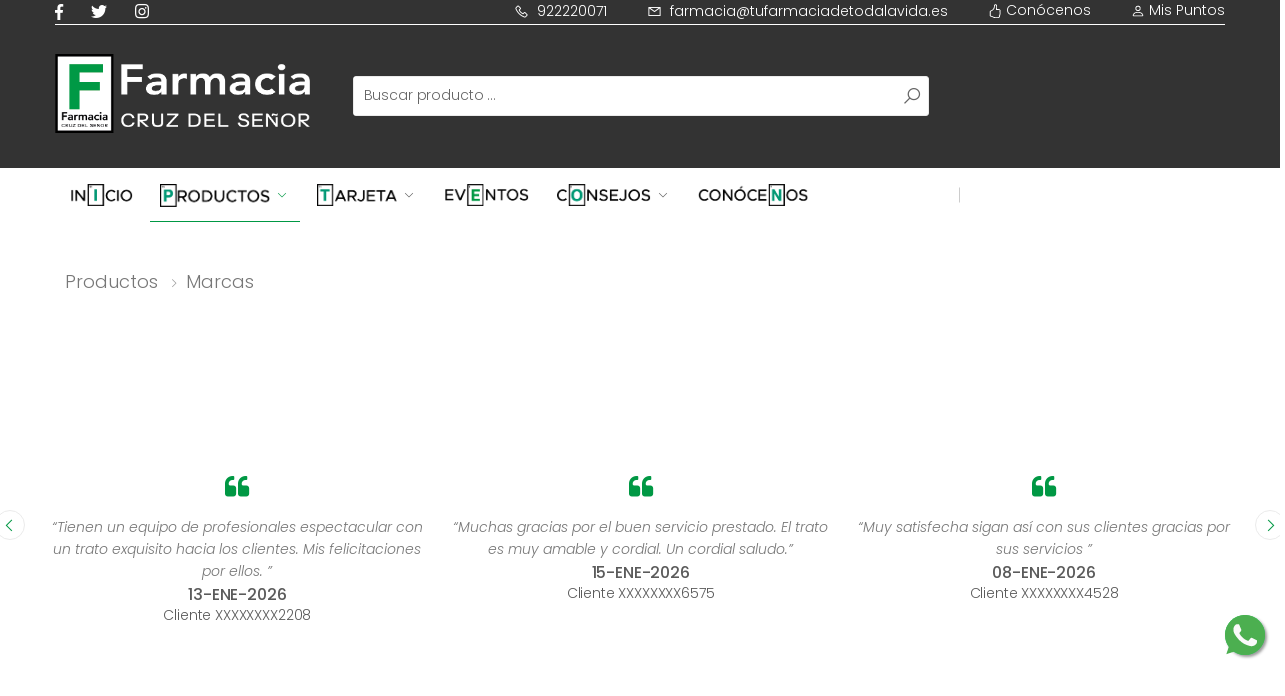

--- FILE ---
content_type: text/html
request_url: https://www.tufarmaciadetodalavida.es/producto/mi-rebotica-quemagrasa-efecto-calor/p-226642114
body_size: 54824
content:
<!DOCTYPE html><html lang='es'><!-- molla/index-1.html  22 Nov 2019 09:55:06 GMT --><head><meta charset='UTF-8'><meta http-equiv='X-UA-Compatible' content='IE=edge'><meta name='viewport' content='width=device-width, initial-scale=1, shrink-to-fit=no'><title>Farmacia Cruz del Señor</title><meta name='description' content='Farmacia Cruz del Señor - Tu farmacia de toda la vida Acompañarte y cuidarte es nuestra principal motivación.'><meta name='author' content='p-themes'><!-- Favicon --><link rel='apple-touch-icon' sizes='180x180' href='https://www.imhfarma.es/proquality/images/Farmacias/LogoCuadrado10011678bc248d29ca417a7da67869c9456d4a9f45fd99.png'><link rel='icon' type='image/png' sizes='32x32' href='https://www.imhfarma.es/proquality/images/Farmacias/LogoCuadrado10011678bc248d29ca417a7da67869c9456d4a9f45fd99.png'><link rel='icon' type='image/png' sizes='16x16' href='https://www.imhfarma.es/proquality/images/Farmacias/LogoCuadrado10011678bc248d29ca417a7da67869c9456d4a9f45fd99.png'><link rel='shortcut icon' href='https://www.tufarmaciadetodalavida.es/100116.ico'><meta name='application-name' content='Farmacia Cruz del Señor'><meta name='msapplication-TileColor' content='#cc9966'><meta name='theme-color' content='#333333'><link rel='stylesheet' href='https://www.tufarmaciadetodalavida.es/molla/assets/vendor/line-awesome/line-awesome/line-awesome/css/line-awesome.min.css'><!-- Plugins CSS File --><link rel='stylesheet' href='https://www.tufarmaciadetodalavida.es/molla/assets/css/bootstrap.min.css'><link rel='stylesheet' href='https://www.tufarmaciadetodalavida.es/molla/assets/css/plugins/owl-carousel/owl.carousel.css'><link rel='stylesheet' href='https://www.tufarmaciadetodalavida.es/molla/assets/css/plugins/magnific-popup/magnific-popup.css'><link rel='stylesheet' href='https://www.tufarmaciadetodalavida.es/molla/assets/css/plugins/jquery.countdown.css'><!-- Main CSS File --><link rel='stylesheet' href='https://www.tufarmaciadetodalavida.es/molla/assets/css/style.css'><link rel='stylesheet' href='https://www.tufarmaciadetodalavida.es/molla/assets/css/skins/skin-demo-19.css'><link rel='stylesheet' href='https://www.tufarmaciadetodalavida.es/molla/assets/css/demos/demo-19.css'><link rel='stylesheet' href='https://www.tufarmaciadetodalavida.es/molla/assets/owl_carrusel_propio/owl-promociones.carousel.min.css'><link rel='stylesheet' href='https://www.tufarmaciadetodalavida.es/molla/assets/owl_carrusel_propio/owl-destacados.carousel.min.css'><script src='https://www.tufarmaciadetodalavida.es/molla/assets/owl_carrusel_propio/jquery.min.js'></script><script src='https://www.tufarmaciadetodalavida.es/molla/assets/owl_carrusel_propio/owl.carousel.js'></script><script src='https://www.tufarmaciadetodalavida.es/cookies/cookieconsent.js'></script><script defer src='https://www.tufarmaciadetodalavida.es/cookies/app.js'></script><script src='https://cdn.onesignal.com/sdks/OneSignalSDK.js' async=''></script><script>window.OneSignal = window.OneSignal || [];OneSignal.push(function() {OneSignal.init({appId: 'f2eb51e8-9062-4e60-a2cb-ce2ebc366dc2',safari_web_id: 'web.onesignal.auto.336e9d4c-289f-452d-8560-a451da',notifyButton: {enable: true,},});});</script><style>.floatwhatsapp{position:fixed;width:40px;height:40px;bottom:65px;right:15px;background-color:#25d366;color:#FFF;border-radius:22px;text-align:center;font-size:24px;box-shadow:2px 2px 3px #999;z-index:100;}.my-floatwhatsapp{margin-top:0px;margin-left:0px;}</style><a href='https://api.whatsapp.com/send?phone=+34687330696&text=' class='floatwhatsapp' target='_blank'><img src='https://www.tufarmaciadetodalavida.es/molla/assets/images/whatsapp.svg' alt=Whatsapp'></a><!-- Global site tag (gtag.js) - Google Analytics --><script async src='https://www.googletagmanager.com/gtag/js?id=G-22SN4B21LV'></script><script>window.dataLayer = window.dataLayer || [];function gtag(){dataLayer.push(arguments);}gtag('js', new Date());gtag('config', 'G-22SN4B21LV');</script></head><body><script data-cfasync='false' type='text/javascript' src='https://app.ecwid.com/script.js?34340113&data_platform=code' charset='utf-8'></script><div class='page-wrapper'><header class='header header-intro-clearance header-3'><div class='header-top'><div class='container'><div class='header-left'><div class='social-icons social-icons-color'><a href='https://www.facebook.com/FarmaciaCruzdelSenor/' class='social-icon social-facebook' target='_blank' title='Facebook'><i class='icon-facebook-f'></i></a><a href='https://twitter.com/FarCruzDelSenor' class='social-icon social-twitter' target='_blank' title='Twitter'><i class='icon-twitter'></i></a><a href='https://www.instagram.com/tufarmaciadetodalavida?igsh=MXg5ajIycnVneWR4bQ==' class='social-icon' target='_blank' title='Instagram'><i class='icon-instagram'></i></a></div><!-- End .soial-icons --></div><!-- End .header-left --><div class='header-right'><ul class='top-menu'><li><a href='#'>Opciones</a><ul><li><a href='tel:922220071'><i class='icon-phone'></i> 922220071</a></li><li><a href='mailto:farmacia@tufarmaciadetodalavida.es'><i class='icon-envelope'></i> farmacia@tufarmaciadetodalavida.es</a></li><li><a href='https://www.tufarmaciadetodalavida.es/?seccion=9'><svg width='1em' height='1em' viewBox='0 0 16 16' class='bi bi-hand-thumbs-up' fill='currentColor' xmlns='http://www.w3.org/2000/svg'><path fill-rule='evenodd' d='M6.956 1.745C7.021.81 7.908.087 8.864.325l.261.066c.463.116.874.456 1.012.965.22.816.533 2.511.062 4.51a9.84 9.84 0 0 1 .443-.051c.713-.065 1.669-.072 2.516.21.518.173.994.681 1.2 1.273.184.532.16 1.162-.234 1.733.058.119.103.242.138.363.077.27.113.567.113.856 0 .289-.036.586-.113.856-.039.135-.09.273-.16.404.169.387.107.819-.003 1.148a3.163 3.163 0 0 1-.488.901c.054.152.076.312.076.465 0 .305-.089.625-.253.912C13.1 15.522 12.437 16 11.5 16v-1c.563 0 .901-.272 1.066-.56a.865.865 0 0 0 .121-.416c0-.12-.035-.165-.04-.17l-.354-.354.353-.354c.202-.201.407-.511.505-.804.104-.312.043-.441-.005-.488l-.353-.354.353-.354c.043-.042.105-.14.154-.315.048-.167.075-.37.075-.581 0-.211-.027-.414-.075-.581-.05-.174-.111-.273-.154-.315L12.793 9l.353-.354c.353-.352.373-.713.267-1.02-.122-.35-.396-.593-.571-.652-.653-.217-1.447-.224-2.11-.164a8.907 8.907 0 0 0-1.094.171l-.014.003-.003.001a.5.5 0 0 1-.595-.643 8.34 8.34 0 0 0 .145-4.726c-.03-.111-.128-.215-.288-.255l-.262-.065c-.306-.077-.642.156-.667.518-.075 1.082-.239 2.15-.482 2.85-.174.502-.603 1.268-1.238 1.977-.637.712-1.519 1.41-2.614 1.708-.394.108-.62.396-.62.65v4.002c0 .26.22.515.553.55 1.293.137 1.936.53 2.491.868l.04.025c.27.164.495.296.776.393.277.095.63.163 1.14.163h3.5v1H8c-.605 0-1.07-.081-1.466-.218a4.82 4.82 0 0 1-.97-.484l-.048-.03c-.504-.307-.999-.609-2.068-.722C2.682 14.464 2 13.846 2 13V9c0-.85.685-1.432 1.357-1.615.849-.232 1.574-.787 2.132-1.41.56-.627.914-1.28 1.039-1.639.199-.575.356-1.539.428-2.59z'/></svg>&nbsp;Conócenos</a></li><li><a href='https://www.tufarmaciadetodalavida.es/login/' title='Identificación de clientes'><svg width='1em' height='1em' viewBox='0 0 16 16' class='bi bi-person' fill='currentColor' xmlns='http://www.w3.org/2000/svg'><path fill-rule='evenodd' d='M13 14s1 0 1-1-1-4-6-4-6 3-6 4 1 1 1 1h10zm-9.995-.944v-.002.002zM3.022 13h9.956a.274.274 0 0 0 .014-.002l.008-.002c-.001-.246-.154-.986-.832-1.664C11.516 10.68 10.289 10 8 10c-2.29 0-3.516.68-4.168 1.332-.678.678-.83 1.418-.832 1.664a1.05 1.05 0 0 0 .022.004zm9.974.056v-.002.002zM8 7a2 2 0 1 0 0-4 2 2 0 0 0 0 4zm3-2a3 3 0 1 1-6 0 3 3 0 0 1 6 0z'/></svg>&nbsp;Mis Puntos</a></li></ul></li></ul><!-- End .top-menu --></div><!-- End .header-right --></div></div><div class='header-middle'><div class='container'><div class='header-left'><button class='mobile-menu-toggler'><span class='sr-only'>Menú Principal</span><i class='icon-bars'></i></button><a href='https://www.tufarmaciadetodalavida.es/' class='logo'><img src='https://www.tufarmaciadetodalavida.es/molla/assets/images/logo.png' alt='Farmacia Cruz del Señor' height='25'></a></div><!-- End .header-left --><div class='header-center'><div class='header-search header-search-extended header-search-visible header-search-no-radius d-none d-lg-block'><a href='#' class='search-toggle' role='button'><i class='icon-search'></i></a><form action='https://www.tufarmaciadetodalavida.es/busqueda/' method='get'><input name='store-page' type='hidden' value='search' /><input name='sort' type='hidden' value='nameAsc' /><div class='header-search-wrapper search-wrapper-wide'><input type='text' class='form-control' name='keyword' id='keywordTop' autocomplete='off' value='' placeholder='Buscar producto ...' required><button class='btn btn-primary' type='submit'><i class='icon-search'></i></button></div><!-- End .header-search-wrapper --></form></div><!-- End .header-search --></div><div class='header-right'><div class='header-dropdown-link'><div class='account'></div></div></div></div><!-- End .container --></div><!-- End .header-middle --><div class='header-bottom'><div class='container'><div class='header-center'><nav class='main-nav'><ul class='menu sf-arrows'><li><a href='https://www.tufarmaciadetodalavida.es/'><img src='https://www.tufarmaciadetodalavida.es/molla/assets/images/Inicio.png' style='min-width:63px;' alt='Inicio'></a></li><li class='active'><a href='https://www.tufarmaciadetodalavida.es/tienda' class='sf-with-ul'><img src='https://www.tufarmaciadetodalavida.es/molla/assets/images/Productos.png' style='min-width:110px;' alt='Productos'></a><div class='megamenu megamenu-productos'><div class='row no-gutters'><div class='col-md-3'><div class='menu-col'><ul><li><a href='https://www.tufarmaciadetodalavida.es/producto/nuestras-marcas/c-56988259'><strong style='font-size: 1.7rem;color:#009844'>Nuestras Marcas</strong></a></li><li>&nbsp;</li></ul><ul><li><a href='https://www.tufarmaciadetodalavida.es/producto/bebe/c-59348002'><strong style='font-size: 1.5rem;'>Bebé</strong></a></li><li><a href='https://www.tufarmaciadetodalavida.es/producto/alimentacion/c-59331009'>Alimentación</a></li><li><a href='https://www.tufarmaciadetodalavida.es/producto/panal/c-59337004'>Pañal</a></li><li><a href='https://www.tufarmaciadetodalavida.es/producto/colonias/c-59349005'>Colonias</a></li><li><a href='https://www.tufarmaciadetodalavida.es/producto/complementos/c-59351003'>Complementos</a></li><li><a href='https://www.tufarmaciadetodalavida.es/producto/hidratacion/c-59349011'>Hidratación</a></li><li><a href='https://www.tufarmaciadetodalavida.es/producto/dental/c-59331015'>Dental</a></li><li><a href='https://www.tufarmaciadetodalavida.es/producto/higiene/c-59331017'>Higiene</a></li><li><a href='https://www.tufarmaciadetodalavida.es/producto/biberones-y-tetinas/c-59331018'>Biberones y tetinas</a></li><li><a href='https://www.tufarmaciadetodalavida.es/producto/chupetes/c-59337013'>Chupetes</a></li><li><a href='https://www.tufarmaciadetodalavida.es/producto/proteccion-solar-pedriatrica/c-59349017'>Protección solar pedriátrica</a></li><li>----------</li></ul><ul><li><a href='https://www.tufarmaciadetodalavida.es/producto/mamas/c-56978264'><strong style='font-size: 1.5rem;'>Mamás</strong></a></li><li><a href='https://www.tufarmaciadetodalavida.es/producto/antiestrias/c-59349033'>Antiestrías</a></li><li><a href='https://www.tufarmaciadetodalavida.es/producto/cuidados-mamas/c-56988240'>Cuidados Mamás</a></li><li><a href='https://www.tufarmaciadetodalavida.es/producto/postparto/c-56979280'>Postparto</a></li><li><a href='https://www.tufarmaciadetodalavida.es/producto/suplementos-alimenticios/c-59421012'>Suplementos alimenticios</a></li><li><a href='https://www.tufarmaciadetodalavida.es/producto/test-de-embarazo-y-fertilidad/c-59422015'>Test de embarazo y fertilidad</a></li><li>----------</li></ul><ul><li><a href='https://www.tufarmaciadetodalavida.es/producto/infantil/c-112536008'><strong style='font-size: 1.5rem;'>Infantil</strong></a></li><li><a href='https://www.tufarmaciadetodalavida.es/producto/higiene/c-112540261'>Higiene</a></li><li><a href='https://www.tufarmaciadetodalavida.es/producto/dental/c-112537757'>Dental</a></li><li><a href='https://www.tufarmaciadetodalavida.es/producto/solar/c-112540007'>Solar</a></li><li><a href='https://www.tufarmaciadetodalavida.es/producto/suplementacion/c-112536009'>Suplementación</a></li><li><a href='https://www.tufarmaciadetodalavida.es/producto/antipiojos/c-128815275'>Antipiojos</a></li><li>----------</li></ul></div></div><div class='col-md-3'><div class='menu-col'><ul><li><a href='https://www.tufarmaciadetodalavida.es/producto/tu-piel/c-56978260'><strong style='font-size: 1.5rem;'>Tu piel</strong></a></li><li><a href='https://www.tufarmaciadetodalavida.es/producto/facial/c-56988232'>Facial</a></li><li><a href='https://www.tufarmaciadetodalavida.es/producto/maquillaje/c-56970210'>Maquillaje</a></li><li><a href='https://www.tufarmaciadetodalavida.es/producto/corporal/c-56988233'>Corporal</a></li><li><a href='https://www.tufarmaciadetodalavida.es/producto/labios/c-56988238'>Labios</a></li><li><a href='https://www.tufarmaciadetodalavida.es/producto/capilar/c-56979277'>Capilar</a></li><li><a href='https://www.tufarmaciadetodalavida.es/producto/higiene-intima/c-113628502'>Higiene íntima</a></li><li><a href='https://www.tufarmaciadetodalavida.es/producto/manos-pies-y-unas/c-56970211'>Manos, pies y uñas</a></li><li><a href='https://www.tufarmaciadetodalavida.es/producto/solar/c-56979278'>Solar</a></li><li>----------</li></ul><ul><li><a href='https://www.tufarmaciadetodalavida.es/producto/tu-boca/c-59421217'><strong style='font-size: 1.5rem;'>Tu boca</strong></a></li><li><a href='https://www.tufarmaciadetodalavida.es/producto/irrigadores-y-cepillos-electricos/c-59421231'>Irrigadores y cepillos eléctricos</a></li><li><a href='https://www.tufarmaciadetodalavida.es/producto/cepillos-manuales-e-interdentales/c-59416512'>Cepillos manuales e interdentales</a></li><li><a href='https://www.tufarmaciadetodalavida.es/producto/colutorios/c-59422723'>Colutorios</a></li><li><a href='https://www.tufarmaciadetodalavida.es/producto/pastas-dentrificas/c-59416746'>Pastas dentríficas</a></li><li><a href='https://www.tufarmaciadetodalavida.es/producto/hilos-dentales/c-59421696'>Hilos dentales</a></li><li><a href='https://www.tufarmaciadetodalavida.es/producto/tratamientos-especificos-yo-blanqueadores/c-59421698'>Tratamientos específicos y/o blanqueadores</a></li><li><a href='https://www.tufarmaciadetodalavida.es/producto/recambios-y-otros/c-59421699'>Recambios y otros</a></li><li><a href='https://www.tufarmaciadetodalavida.es/producto/protesis-bucal/c-63337229'>Prótesis bucal</a></li><li>----------</li></ul><ul><li><a href='https://www.tufarmaciadetodalavida.es/producto/tus-ojos/c-56979283'><strong style='font-size: 1.5rem;'>Tus ojos</strong></a></li><li><a href='https://www.tufarmaciadetodalavida.es/producto/hidratacion-ocular/c-56978271'>Hidratación ocular</a></li><li><a href='https://www.tufarmaciadetodalavida.es/producto/higiene-ocular/c-56978272'>Higiene ocular</a></li><li><a href='https://www.tufarmaciadetodalavida.es/producto/nutricion-ocular/c-59422740'>Nutrición ocular</a></li><li>----------</li></ul></div></div><div class='col-md-3'><div class='menu-col'><ul><li><a href='https://www.tufarmaciadetodalavida.es/producto/compl-alimenticios/c-59538194'><strong style='font-size: 1.5rem;'>Compl. alimenticios</strong></a></li><li><a href='https://www.tufarmaciadetodalavida.es/producto/control-de-peso/c-59564002'>Control de peso</a></li><li><a href='https://www.tufarmaciadetodalavida.es/producto/condimentosinfusiones/c-59564003'>Condimentos/infusiones</a></li><li><a href='https://www.tufarmaciadetodalavida.es/producto/suplementacion/c-59569001'>Suplementación</a></li><li><a href='https://www.tufarmaciadetodalavida.es/producto/superalimentos/c-59570001'>Superalimentos</a></li><li><a href='https://www.tufarmaciadetodalavida.es/producto/bienestar-intimo/c-128320256'>Bienestar íntimo</a></li><li><a href='https://www.tufarmaciadetodalavida.es/producto/alimentacion-deportiva/c-59570002'>Alimentación deportiva</a></li><li><a href='https://www.tufarmaciadetodalavida.es/producto/transito-intestinal/c-128350776'>Tránsito intestinal</a></li><li><a href='https://www.tufarmaciadetodalavida.es/producto/probioticos/c-59573001'>Probióticos</a></li><li><a href='https://www.tufarmaciadetodalavida.es/producto/alimentacion-adulta/c-128320010'>Alimentación adulta</a></li><li><a href='https://www.tufarmaciadetodalavida.es/producto/salud-del-corazon/c-128339004'>Salud del corazón</a></li><li><a href='https://www.tufarmaciadetodalavida.es/producto/musculos-huesos-y-articulaciones/c-128350769'>Músculos, huesos y articulaciones</a></li><li><a href='https://www.tufarmaciadetodalavida.es/producto/menopausia/c-128355768'>Menopausia</a></li><li>----------</li></ul><ul><li><a href='https://www.tufarmaciadetodalavida.es/producto/botiquin-y-sindromes-menores/c-56988247'><strong style='font-size: 1.5rem;'>Botiquín y síndromes menores</strong></a></li><li><a href='https://www.tufarmaciadetodalavida.es/producto/basicos-para-curas/c-56970215'>Básicos para curas</a></li><li><a href='https://www.tufarmaciadetodalavida.es/producto/trastornos-del-sueno/c-60436689'>Trastornos del sueño</a></li><li><a href='https://www.tufarmaciadetodalavida.es/producto/repelentes/c-56988248'>Repelentes</a></li><li><a href='https://www.tufarmaciadetodalavida.es/producto/dolor-y-malestar/c-134665829'>Dolor y malestar</a></li><li><a href='https://www.tufarmaciadetodalavida.es/producto/cuidado-de-los-oidos/c-56979285'>Cuidado de los oídos</a></li><li><a href='https://www.tufarmaciadetodalavida.es/producto/higiene-nasal/c-59526274'>Higiene nasal</a></li><li><a href='https://www.tufarmaciadetodalavida.es/producto/tos-y-garganta/c-59562009'>Tos y garganta</a></li><li><a href='https://www.tufarmaciadetodalavida.es/producto/hemorroides-y-varices/c-59526275'>Hemorroides y varices</a></li><li><a href='https://www.tufarmaciadetodalavida.es/producto/menstruacion/c-59540200'>Menstruación</a></li><li><a href='https://www.tufarmaciadetodalavida.es/producto/incontinencia/c-59564001'>Incontinencia</a></li><li><a href='https://www.tufarmaciadetodalavida.es/producto/piernas-cansadas/c-59573003'>Piernas cansadas</a></li><li><a href='https://www.tufarmaciadetodalavida.es/producto/anti-verrugas/c-59554012'>Anti-verrugas</a></li><li><a href='https://www.tufarmaciadetodalavida.es/producto/test/c-59569003'>Test</a></li><li>----------</li></ul></div></div><div class='col-md-3'><div class='menu-col'><ul><li><a href='https://www.tufarmaciadetodalavida.es/producto/ortopedia/c-56970222'><strong style='font-size: 1.5rem;'>Ortopedia</strong></a></li><li><a href='https://www.tufarmaciadetodalavida.es/producto/hogar/c-56978281'>Hogar</a></li><li><a href='https://www.tufarmaciadetodalavida.es/producto/movilidad-/c-117426762'>Movilidad </a></li><li><a href='https://www.tufarmaciadetodalavida.es/producto/ortesis-de-miembro-superior/c-56978284'>Ortesis de miembro Superior</a></li><li><a href='https://www.tufarmaciadetodalavida.es/producto/ortesis-de-tronco/c-117405018'>Ortesis de tronco</a></li><li><a href='https://www.tufarmaciadetodalavida.es/producto/ortesis-de-miembro-inferior/c-117405262'>Ortesis de miembro Inferior</a></li><li><a href='https://www.tufarmaciadetodalavida.es/producto/medidores-y-nebulizadores/c-56979296'>Medidores y Nebulizadores</a></li><li><a href='https://www.tufarmaciadetodalavida.es/producto/medias-de-compresion/c-56979298'>Medias de compresión</a></li><li><a href='https://www.tufarmaciadetodalavida.es/producto/plantillas/c-56979301'>Plantillas</a></li><li><a href='https://www.tufarmaciadetodalavida.es/producto/calzado/c-113018753'>Calzado</a></li><li>----------</li></ul><ul><li><a href='https://www.tufarmaciadetodalavida.es/producto/ideas-para-regalar/c-56978289'><strong style='font-size: 1.5rem;'>Ideas para regalar</strong></a></li><li><a href='https://www.tufarmaciadetodalavida.es/producto/promociones/c-56970230'>Promociones</a></li><li><a href='https://www.tufarmaciadetodalavida.es/producto/cestas-cosmeticas/c-56988258'>Cestas cosméticas</a></li><li><a href='https://www.tufarmaciadetodalavida.es/producto/cestas-para-bebes/c-56978290'>Cestas para bebés</a></li><li>----------</li></ul><ul><li><a href='https://www.tufarmaciadetodalavida.es/producto/salud-sexual/c-59570011'><strong style='font-size: 1.5rem;'>Salud sexual</strong></a></li><li><a href='https://www.tufarmaciadetodalavida.es/producto/preservativos-/c-59569319'>Preservativos </a></li><li><a href='https://www.tufarmaciadetodalavida.es/producto/estimuladores/c-59570305'>Estimuladores</a></li><li><a href='https://www.tufarmaciadetodalavida.es/producto/lubricantes/c-59570307'>Lubricantes</a></li><li>----------</li></ul></div></div></div></div></li> <li class=''><a href='#' class='sf-with-ul'><img src='https://www.tufarmaciadetodalavida.es/molla/assets/images/Tarjeta.png' style='min-width:80px;' alt='Tarjeta de Descuento'></a><div class='megamenu megamenu-sm'><div class='row no-gutters'><div class='col-md-6'><div class='menu-col'><ul><li><a href='https://www.tufarmaciadetodalavida.es/login/?seccion=35'>Mis Puntos</a></li><li><a href='https://www.tufarmaciadetodalavida.es/login/?seccion=36'>Descuentos</a></li><li><a href='https://www.tufarmaciadetodalavida.es/login/?seccion=37'>Mis Compras</a></li><li><a href='https://www.tufarmaciadetodalavida.es/login/?seccion=38'>Perfil</a></li></ul></div></div><div class='col-md-6'><div class='banner banner-overlay'><img src='https://www.tufarmaciadetodalavida.es/molla/assets/images/tarjetadescuentomenu.jpg' alt='Tarjeta Descuento'></div><!-- End .banner --></div></div></div></li><li class=''><a href='https://www.tufarmaciadetodalavida.es/login/?seccion=4'><img src='https://www.tufarmaciadetodalavida.es/molla/assets/images/Eventos.png' style='min-width:85px;' alt='Tarjeta de Descuento'></a></li> <li class=''><a href='#' class='sf-with-ul'><img src='https://www.tufarmaciadetodalavida.es/molla/assets/images/Consejos.png' style='min-width:95px;' alt='Consejos'></a><div class='megamenu megamenu-sm'><div class='row no-gutters'><div class='col-md-6'><div class='menu-col'><ul><li><a href='https://www.tufarmaciadetodalavida.es/?seccion=601'>Dietética y Nutrición</a></li><li><a href='https://www.tufarmaciadetodalavida.es/?seccion=602'>Dermocosmética</a></li><li><a href='https://www.tufarmaciadetodalavida.es/?seccion=603'>Cuidado del Bebé</a></li><li><a href='https://www.tufarmaciadetodalavida.es/?seccion=604'>Higiene bucal</a></li><li><a href='https://www.tufarmaciadetodalavida.es/?seccion=605'>Salud general</a></li><li><a href='https://www.tufarmaciadetodalavida.es/?seccion=606'>Deporte</a></li><li><a href='https://www.tufarmaciadetodalavida.es/?seccion=607'>Veterinaria</a></li><li><a href='https://www.tufarmaciadetodalavida.es/?seccion=608'>Embarazo</a></li></ul></div></div><div class='col-md-6'><div class='banner banner-overlay'><img src='https://www.tufarmaciadetodalavida.es/molla/assets/images/consejosmenu.jpg' alt='Consejos de la Farmacia'></div><!-- End .banner --></div></div></div></li><li class=''><a href='https://www.tufarmaciadetodalavida.es/?seccion=9'><img src='https://www.tufarmaciadetodalavida.es/molla/assets/images/Conocenos.png' style='min-width:110px;' alt='Conócenos'></a></li></ul><!-- End .menu --></nav><!-- End .main-nav --><button class='mobile-menu-toggler'><span class='sr-only'>Menú</span><i class='icon-bars'></i></button></div><!-- End .header-left --><div class='header-right'></div></div><!-- End .container --></div><!-- End .header-bottom --></header><!-- End .header --><main class='main'><br><div class='container'>	<div class='d-lg-none'><form action='https://www.tufarmaciadetodalavida.es/busqueda/' method='get' name='formulariopaginabusqueda'><input name='store-page' type='hidden' value='search' /><input name='sort' type='hidden' value='nameAsc' /><div class='input-group mb-3'><input type='text' class='form-control' name='keyword' id='keywordMovil' autocomplete='off' placeholder='Buscar producto ...' value='' required><div class='input-group-append'><button class='btn-primary' type='search' id='buscadorcuerpo' style='width:50px;'><i class='icon-search'></i></button></div></div></form></div></div><script>window.ec = window.ec || {};window.ec.config = window.ec.config || {};window.ec.config.storefrontUrls = window.ec.config.storefrontUrls || {};window.ec.config.storefrontUrls.cleanUrls = true;window.ec.config.storefrontUrls.queryBasedCleanUrls = true;</script><div class='ec-cart-widget' data-layout='SMALL_ICON_COUNTER' data-show-empty-cart='TRUE' data-icon='CART' data-fixed='TRUE' data-fixed-shape='PILL' data-fixed-position='TOP_RIGHT' data-horizontal-indent='35' data-vertical-indent='98' ></div><div><script data-cfasync='true' type='text/javascript' src='https://app.ecwid.com/script.js?34340113&data_platform=code' charset='utf-8'></script></div><div class='page-content'><div class='container'><nav aria-label='breadcrumb' class='breadcrumb-nav'><div class='container'><ol class='breadcrumb'><li class='breadcrumb-item'><a href='https://www.tufarmaciadetodalavida.es/tienda/'>Productos</a></li><li class='breadcrumb-item'><a href='https://www.tufarmaciadetodalavida.es/producto/marcas/c-56988259'>Marcas</a></li></ol></div><!-- End .container --></nav><!-- End .breadcrumb-nav --><div id='my-store-226642114'></div><div><script data-cfasync='false' type='text/javascript' src='https://app.shopsettings.com/script.js?226642114&data_platform=code' charset='utf-8'></script><script type='text/javascript'> window.ec=window.ec||{}; window.ec.storefront=window.ec.storefront||{}; window.ec.storefront.enable_navigation=true;window.ec.storefront.product_details_layout='TWO_COLUMNS_SIDEBAR_ON_THE_RIGHT';window.ec.storefront.product_details_gallery_layout='SINGLE_IMAGE';window.ec.storefront.product_details_two_columns_with_right_sidebar_show_product_description_on_sidebar=true;window.ec.storefront.product_details_two_columns_with_left_sidebar_show_product_description_on_sidebar=false;window.ec.storefront.product_details_show_product_name=true;window.ec.storefront.product_details_show_breadcrumbs=true;window.ec.storefront.product_details_show_product_sku=true;window.ec.storefront.product_details_show_product_price=true;window.ec.storefront.product_details_show_in_stock_label=true;window.ec.storefront.product_details_show_number_of_items_in_stock=false;window.ec.storefront.product_details_show_qty=false;window.ec.storefront.product_details_show_wholesale_prices=true;window.ec.storefront.product_details_show_product_options=true;window.ec.storefront.product_details_show_product_description=true;window.ec.storefront.product_details_show_share_buttons=false;window.ec.storefront.product_details_position_product_name=100;window.ec.storefront.product_details_position_breadcrumbs=200;window.ec.storefront.product_details_position_product_sku=300;window.ec.storefront.product_details_position_product_price=undefined;window.ec.storefront.product_details_position_product_options=500;window.ec.storefront.product_details_position_buy_button=600;window.ec.storefront.product_details_position_wholesale_prices=700;window.ec.storefront.product_details_position_product_description=800;window.ec.storefront.product_details_position_share_buttons=900;window.ec.storefront.product_details_position_subtitle=400;window.ec.storefront.product_details_show_subtitle=false;xProductBrowser('categoriesPerRow=3','views=grid(20,3) list(60) table(60)','categoryView=grid','searchView=list','defaultProductId=226642114','id=my-store-226642114');</script></div></div></div></main><hr class='mt-5 mb-5'><div class='container'><div class='row'><div class='owl-carousel owl-theme owl-testimonials' data-toggle='owl' data-owl-options='{"nav": false, "dots": true,"margin": 20,"autoplay": true,"autoplayTimeout": 5000,"loop": true,"responsive": {"0": {"items":1},"768": {"items":2},"992": {"items":3},"1200": {"items":3,"nav": true}}}'><blockquote class='testimonial testimonial-icon text-center'><p>“Tienen un equipo de profesionales espectacular con un trato exquisito hacia los clientes. Mis felicitaciones por ellos. ”</p><cite>13-ENE-2026<span>Cliente XXXXXXXX2208</span></cite></blockquote><blockquote class='testimonial testimonial-icon text-center'><p>“Muchas gracias por el buen servicio prestado. El trato es muy amable y cordial.
Un cordial saludo.”</p><cite>15-ENE-2026<span>Cliente XXXXXXXX6575</span></cite></blockquote><blockquote class='testimonial testimonial-icon text-center'><p>“Muy satisfecha sigan así con sus clientes gracias por sus servicios ”</p><cite>08-ENE-2026<span>Cliente XXXXXXXX4528</span></cite></blockquote><blockquote class='testimonial testimonial-icon text-center'><p>“Muy buena atención. Y por mi parte nunca me han faltado medicamentos. Y si no lo tienen al día siguiente está seguro.”</p><cite>12-ENE-2026<span>Cliente XXXXXXXX7430</span></cite></blockquote><blockquote class='testimonial testimonial-icon text-center'><p>“Hola soy Nieves,, e hecho está encuesta tres veces , mi farmacia local es donde yo apuesto x ella y voy casi a Diario,,al hacer la encuesta me dice todo correcto lo s ganado pero a mí nadie me dice Nieves el Euro de descuento x satisfacción y entonces,, me descuentan con la tarjeta de Puntos, la voy a volver hacer y luego pregunto en su farmacia,  buen día ”</p><cite>29-DIC-2025<span>Cliente XXXXXXXX6009</span></cite></blockquote><blockquote class='testimonial testimonial-icon text-center'><p>“Aunque no es la farmacia de  mi barrio si tengo que comprar voy a esta por qué me ciento muy satisfecha y muy agusto con su buena atención asia el cliente ”</p><cite>03-DIC-2025<span>Cliente XXXXXXXX1332</span></cite></blockquote><blockquote class='testimonial testimonial-icon text-center'><p>“Gracias por estar. Felicidades”</p><cite>09-ENE-2026<span>Cliente XXXXXXXX3541</span></cite></blockquote><blockquote class='testimonial testimonial-icon text-center'><p>“Todo  perfecto gracias 
”</p><cite>09-ENE-2026<span>Cliente XXXXXXXX0068</span></cite></blockquote><blockquote class='testimonial testimonial-icon text-center'><p>“El personal es muy profesional y muy amable al mismo tiempo.”</p><cite>07-ENE-2026<span>Cliente XXXXXXXX5352</span></cite></blockquote><blockquote class='testimonial testimonial-icon text-center'><p>“Un equipo muy cercano al cliente, donde dan mucha confianza”</p><cite>05-ENE-2026<span>Cliente XXXXXXXX4226</span></cite></blockquote></div></div></div><footer class='footer footer-2'><div class='icon-boxes-container'><div class='container'><div class='row'><div class='col-sm-4 col-lg-4'><div class='icon-box icon-box-side'><span class='icon-box-icon text-dark'><i class='icon-rocket'></i></span><div class='icon-box-content'><h3 class='icon-box-title'>Entrega gratuita</h3><!-- End .icon-box-title --><p>pedidos de 30€ o más</p></div><!-- End .icon-box-content --></div><!-- End .icon-box --></div><div class='col-sm-4 col-lg-4'><div class='icon-box icon-box-side'><span class='icon-box-icon text-dark'><i class='icon-rotate-left'></i></span><div class='icon-box-content'><h3 class='icon-box-title'>Devolución gratuita</h3><!-- End .icon-box-title --><p>dentro de los 30 días</p></div><!-- End .icon-box-content --></div><!-- End .icon-box --></div><div class='col-sm-4 col-lg-4'><div class='icon-box icon-box-side'><span class='icon-box-icon text-dark'><i class='icon-life-ring'></i></span><div class='icon-box-content'><h3 class='icon-box-title'>Estamos para ayudarte</h3><!-- End .icon-box-title --><p>Múltiples servicios</p></div><!-- End .icon-box-content --></div><!-- End .icon-box --></div></div><!-- End .row --></div><!-- End .container --></div><!-- End .icon-boxes-container --><div class='footer-middle'><div class='container'><div class='row'><div class='col-sm-12 col-lg-3'><div class='widget widget-about'><img src='https://www.tufarmaciadetodalavida.es/molla/assets/images/logo.png' class='footer-logo' alt='Farmacia Cruz del Señor Logo' width='280'><div class='social-icons'><a href='https://www.facebook.com/FarmaciaCruzdelSenor/' class='social-icon' target='_blank' title='Facebook'><i class='icon-facebook-f'></i></a><a href='https://twitter.com/FarCruzDelSenor' class='social-icon' target='_blank' title='Twitter'><i class='icon-twitter'></i></a><a href='https://www.instagram.com/tufarmaciadetodalavida?igsh=MXg5ajIycnVneWR4bQ==' class='social-icon' target='_blank' title='Instagram'><i class='icon-instagram'></i></a><a href='https://api.whatsapp.com/send?phone=34687330696' class='social-icon' target='_blank' title='Whatsapp'><i class='icon-whatsapp'></i></a></div><!-- End .soial-icons --><div class='widget-about-info'><div class='row'><div class='col-sm-12 col-md-12'><span class='widget-about-title'>¿Tiene alguna pregunta?</span><h3><a href='tel:922220071'>922220071</a></h3><h6><a href='mailto:farmacia@tufarmaciadetodalavida.es'>farmacia@tufarmaciadetodalavida.es</a></h6></div></div><!-- End .row --></div><!-- End .widget-about-info --></div><!-- End .widget about-widget --></div><!-- End .col-sm-12 col-lg-3 --><div class='col-sm-12 col-lg-5'><div class='widget'><a href='https://maps.google.es/maps?q=28.46518,-16.26995&num=1&t=m&z=19' class='social-icon' target='_blank' title='Como llegar a Farmacia Cruz del Señor'><i class='icon-map-marker'></i></a><h4><a href='https://maps.google.es/maps?q=28.46518,-16.26995&num=1&t=m&z=19'>Farmacia Cruz del Señor</a></h4><h6><a href='https://maps.google.es/maps?q=28.46518,-16.26995&num=1&t=m&z=19'>AVENIDA ISLAS CANARIAS, 134</a></h6><h6><a href='https://maps.google.es/maps?q=28.46518,-16.26995&num=1&t=m&z=19'>38007 SANTA CRUZ DE TENERIFE</a></h6><h6><a href='https://maps.google.es/maps?q=28.46518,-16.26995&num=1&t=m&z=19'>SANTA CRUZ DE TENERIFE </a></h6></div></div><div class='col-sm-12 col-lg-4'><div class='widget'><h5 style='color:#D8D9DE;'>Descárgate nuestra app</h5><!-- End .widget-title --><ul class='widget-list'><li><a href='https://play.google.com/store/apps/details?id=tufarmaciadetodalavida.imhfarma' target='_blank'><img src='https://www.tufarmaciadetodalavida.es/molla/assets/images/DisponiblePlayStore.png' alt='App Farmacia Cruz del Señor Android' width='150'></a></li></ul><!-- End .widget-list --></div><!-- End .widget --><ul class='widget-list'><li><img src='https://www.tufarmaciadetodalavida.es/molla/assets/images/impulso.jpg' alt='Impulso FP DUAL' width='380'></li></ul></div></div><!-- End .row --></div><!-- End .container --></div><!-- End .footer-middle --><div class='footer-bottom'><div class='container'><p class='footer-copyright'>Copyright © 2026 Farmacia Cruz del Señor.</p><!-- End .footer-copyright --><ul class='footer-menu'><li><a href='https://www.tufarmaciadetodalavida.es/politicadeprivacidad/?IdTienda=9&IdTiendaSha=294A333C1F0D3ABB2CC8&Terminos=SI' target='terminos'>Términos y Condiciones</a></li><li><a href='https://www.tufarmaciadetodalavida.es/politicadeprivacidad/?IdTienda=9&IdTiendaSha=294A333C1F0D3ABB2CC8' target='terminos'>Política de Privacidad</a></li><li><a href='https://www.tufarmaciadetodalavida.es/sitemap.xml' target='sitemap'>SiteMap</a></li></ul><!-- End .footer-menu --></div><!-- End .container --></div><!-- End .footer-bottom --></footer><!-- End .footer --><style>.navbar {overflow: hidden;background-color: #222222;position: fixed;bottom: 0;width: 100%;}</style><style>hr {background-color: red;}</style><div class='navbar d-lg-none' style='z-index: 100;'><a href='https://www.tufarmaciadetodalavida.es/tienda/'><button type='button' class='btn btn-menufondo' style='min-width:50px;max-width:60px;min-height:50px;max-height:50px;'><table><tr><td><svg width='1.7em' height='1.7em' viewBox='0 0 16 16' class='bi bi-basket-fill' fill='currentColor' xmlns='http://www.w3.org/2000/svg'><path fill-rule='evenodd' d='M5.071 1.243a.5.5 0 0 1 .858.514L3.383 6h9.234L10.07 1.757a.5.5 0 1 1 .858-.514L13.783 6H15.5a.5.5 0 0 1 .5.5v2a.5.5 0 0 1-.5.5H15v5a2 2 0 0 1-2 2H3a2 2 0 0 1-2-2V9H.5a.5.5 0 0 1-.5-.5v-2A.5.5 0 0 1 .5 6h1.717L5.07 1.243zM3.5 10.5a.5.5 0 0 0-1 0v3a.5.5 0 0 0 1 0v-3zm2.5 0a.5.5 0 0 0-1 0v3a.5.5 0 0 0 1 0v-3zm2.5 0a.5.5 0 0 0-1 0v3a.5.5 0 0 0 1 0v-3zm2.5 0a.5.5 0 0 0-1 0v3a.5.5 0 0 0 1 0v-3zm2.5 0a.5.5 0 0 0-1 0v3a.5.5 0 0 0 1 0v-3z'/></svg></td></tr><tr><td style='font-size:11px'>Productos</td></tr></table></button></a><a href='https://www.tufarmaciadetodalavida.es/login/?seccion=35'><button type='button' class='btn btn-menufondo' style='min-width:50px;max-width:60px;min-height:50px;max-height:50px;'><table><tr><td><svg width='1.7em' height='1.7em' viewBox='0 0 16 16' class='bi bi-credit-card-fill' fill='currentColor' xmlns='http://www.w3.org/2000/svg'><path d='M0 4a2 2 0 0 1 2-2h12a2 2 0 0 1 2 2v1H0V4z'/><path fill-rule='evenodd' d='M0 7v5a2 2 0 0 0 2 2h12a2 2 0 0 0 2-2V7H0zm3 2a1 1 0 0 0-1 1v1a1 1 0 0 0 1 1h1a1 1 0 0 0 1-1v-1a1 1 0 0 0-1-1H3z'/></svg></td></tr><tr><td style='font-size:11px'>Tarjeta</td></tr></table></button></a><a href='https://www.tufarmaciadetodalavida.es/login/?seccion=4'><button type='button' class='btn btn-menufondo' style='min-width:50px;max-width:60px;min-height:50px;max-height:50px;'><table><tr><td><svg width='1.7em' height='1.7em' viewBox='0 0 16 16' class='bi bi-calendar-event-fill' fill='currentColor' xmlns='http://www.w3.org/2000/svg'><path fill-rule='evenodd' d='M4 .5a.5.5 0 0 0-1 0V1H2a2 2 0 0 0-2 2v1h16V3a2 2 0 0 0-2-2h-1V.5a.5.5 0 0 0-1 0V1H4V.5zM0 5h16v9a2 2 0 0 1-2 2H2a2 2 0 0 1-2-2V5zm12.5 2a.5.5 0 0 0-.5.5v1a.5.5 0 0 0 .5.5h1a.5.5 0 0 0 .5-.5v-1a.5.5 0 0 0-.5-.5h-1z'/></svg></td></tr><tr><td style='font-size:11px'>Eventos</td></tr></table></button></a><a href='https://www.tufarmaciadetodalavida.es/?seccion=9'><button type='button' class='btn btn-menufondo' style='min-width:50px;max-width:60px;min-height:50px;max-height:50px;'><table><tr><td><svg width='1.7em' height='1.7em' viewBox='0 0 16 16' class='bi bi-heart-fill' fill='currentColor' xmlns='http://www.w3.org/2000/svg'><path fill-rule='evenodd' d='M8 1.314C12.438-3.248 23.534 4.735 8 15-7.534 4.736 3.562-3.248 8 1.314z'/></svg></td></tr><tr><td style='font-size:11px'>Conócenos</td></tr></table></button></a></div></div><!-- End .page-wrapper --><button id='scroll-top' title='Volver arriba'><i class='icon-arrow-up'></i></button><!-- Mobile Menu --><div class='mobile-menu-overlay'></div><!-- End .mobil-menu-overlay --><div class='mobile-menu-container mobile-menu-light'><div class='mobile-menu-wrapper'><span class='mobile-menu-close'><i class='icon-close'></i></span><ul class='nav nav-pills-mobile nav-border-anim' role='tablist'><li class='nav-item'><a class='nav-link' id='mobile-menu-link' data-toggle='tab' href='#mobile-menu-tab' role='tab' aria-controls='mobile-menu-tab' aria-selected='true'>Menu</a></li><li class='nav-item'><a class='nav-link active' id='mobile-cats-link' data-toggle='tab' href='#mobile-cats-tab' role='tab' aria-controls='mobile-cats-tab' aria-selected='false'>Productos</a></li></ul><div class='tab-content'><div class='tab-pane fade' id='mobile-menu-tab' role='tabpanel' aria-labelledby='mobile-menu-link'><nav class='mobile-nav'><ul class='mobile-menu'><li class='active'><a href='https://www.tufarmaciadetodalavida.es/'>Inicio</a></li><li><a href='#'>Tarjeta Descuento</a><ul><li><a href='https://www.tufarmaciadetodalavida.es/login/?seccion=35'>Mis Puntos</a></li><li><a href='https://www.tufarmaciadetodalavida.es/login/?seccion=36'>Descuentos</a></li><li><a href='https://www.tufarmaciadetodalavida.es/login/?seccion=37'>Mis Compras</a></li><li><a href='https://www.tufarmaciadetodalavida.es/login/?seccion=38'>Perfil</a></li></ul></li><li><a href='https://www.tufarmaciadetodalavida.es/login/?seccion=4'>Eventos</a></li><li><a href='#'>Consejos</a><ul><li><a href='https://www.tufarmaciadetodalavida.es/?seccion=601'>Dietética y Nutrición</a></li><li><a href='https://www.tufarmaciadetodalavida.es/?seccion=602'>Dermocosmética</a></li><li><a href='https://www.tufarmaciadetodalavida.es/?seccion=603'>Cuidado del Bebé</a></li><li><a href='https://www.tufarmaciadetodalavida.es/?seccion=604'>Higiene bucal</a></li><li><a href='https://www.tufarmaciadetodalavida.es/?seccion=605'>Salud general</a></li><li><a href='https://www.tufarmaciadetodalavida.es/?seccion=606'>Deporte</a></li><li><a href='https://www.tufarmaciadetodalavida.es/?seccion=607'>Veterinaria</a></li><li><a href='https://www.tufarmaciadetodalavida.es/?seccion=608'>Embarazo</a></li></ul></li><li><a href='https://www.tufarmaciadetodalavida.es/?seccion=9'>Conócenos</a></li></ul></nav><!-- End .mobile-nav --></div><!-- .End .tab-pane --><div class='tab-pane fade show active' id='mobile-cats-tab' role='tabpanel' aria-labelledby='mobile-cats-link'><nav class='mobile-cats-nav'><ul class='mobile-cats-menu'><li><a class='mobile-cats-lead' href='https://www.tufarmaciadetodalavida.es/tienda/'>Todas las Categorías</a></li></ul><!-- End .mobile-cats-menu --></nav><ul class='mobile-menu'><li><a href='https://www.tufarmaciadetodalavida.es/producto/bebe/c-59348002'>Bebé</a><ul><li><a href='https://www.tufarmaciadetodalavida.es/producto/alimentacion/c-59331009'>Alimentación</a></li><li><a href='https://www.tufarmaciadetodalavida.es/producto/panal/c-59337004'>Pañal</a></li><li><a href='https://www.tufarmaciadetodalavida.es/producto/colonias/c-59349005'>Colonias</a></li><li><a href='https://www.tufarmaciadetodalavida.es/producto/complementos/c-59351003'>Complementos</a></li><li><a href='https://www.tufarmaciadetodalavida.es/producto/hidratacion/c-59349011'>Hidratación</a></li><li><a href='https://www.tufarmaciadetodalavida.es/producto/dental/c-59331015'>Dental</a></li><li><a href='https://www.tufarmaciadetodalavida.es/producto/higiene/c-59331017'>Higiene</a></li><li><a href='https://www.tufarmaciadetodalavida.es/producto/biberones-y-tetinas/c-59331018'>Biberones y tetinas</a></li><li><a href='https://www.tufarmaciadetodalavida.es/producto/chupetes/c-59337013'>Chupetes</a></li><li><a href='https://www.tufarmaciadetodalavida.es/producto/proteccion-solar-pedriatrica/c-59349017'>Protección solar pedriátrica</a></li></ul></li><li><a href='https://www.tufarmaciadetodalavida.es/producto/mamas/c-56978264'>Mamás</a><ul><li><a href='https://www.tufarmaciadetodalavida.es/producto/antiestrias/c-59349033'>Antiestrías</a></li><li><a href='https://www.tufarmaciadetodalavida.es/producto/cuidados-mamas/c-56988240'>Cuidados Mamás</a></li><li><a href='https://www.tufarmaciadetodalavida.es/producto/postparto/c-56979280'>Postparto</a></li><li><a href='https://www.tufarmaciadetodalavida.es/producto/suplementos-alimenticios/c-59421012'>Suplementos alimenticios</a></li><li><a href='https://www.tufarmaciadetodalavida.es/producto/test-de-embarazo-y-fertilidad/c-59422015'>Test de embarazo y fertilidad</a></li></ul></li><li><a href='https://www.tufarmaciadetodalavida.es/producto/infantil/c-112536008'>Infantil</a><ul><li><a href='https://www.tufarmaciadetodalavida.es/producto/higiene/c-112540261'>Higiene</a></li><li><a href='https://www.tufarmaciadetodalavida.es/producto/dental/c-112537757'>Dental</a></li><li><a href='https://www.tufarmaciadetodalavida.es/producto/solar/c-112540007'>Solar</a></li><li><a href='https://www.tufarmaciadetodalavida.es/producto/suplementacion/c-112536009'>Suplementación</a></li><li><a href='https://www.tufarmaciadetodalavida.es/producto/antipiojos/c-128815275'>Antipiojos</a></li></ul></li><li><a href='https://www.tufarmaciadetodalavida.es/producto/tu-piel/c-56978260'>Tu piel</a><ul><li><a href='https://www.tufarmaciadetodalavida.es/producto/facial/c-56988232'>Facial</a></li><li><a href='https://www.tufarmaciadetodalavida.es/producto/maquillaje/c-56970210'>Maquillaje</a></li><li><a href='https://www.tufarmaciadetodalavida.es/producto/corporal/c-56988233'>Corporal</a></li><li><a href='https://www.tufarmaciadetodalavida.es/producto/labios/c-56988238'>Labios</a></li><li><a href='https://www.tufarmaciadetodalavida.es/producto/capilar/c-56979277'>Capilar</a></li><li><a href='https://www.tufarmaciadetodalavida.es/producto/higiene-intima/c-113628502'>Higiene íntima</a></li><li><a href='https://www.tufarmaciadetodalavida.es/producto/manos-pies-y-unas/c-56970211'>Manos, pies y uñas</a></li><li><a href='https://www.tufarmaciadetodalavida.es/producto/solar/c-56979278'>Solar</a></li></ul></li><li><a href='https://www.tufarmaciadetodalavida.es/producto/aromaterapia/c-138246756'>Aromaterapia</a><ul><li><a href='https://www.tufarmaciadetodalavida.es/producto/aceites-esenciales/c-138251006'>Aceites esenciales</a></li><li><a href='https://www.tufarmaciadetodalavida.es/producto/macerados-y-aceites-vegetales/c-138246506'>Macerados y aceites Vegetales</a></li><li><a href='https://www.tufarmaciadetodalavida.es/producto/sinergias-de-difusion/c-138246758'>Sinergias de Difusión</a></li></ul></li><li><a href='https://www.tufarmaciadetodalavida.es/producto/tu-boca/c-59421217'>Tu boca</a><ul><li><a href='https://www.tufarmaciadetodalavida.es/producto/irrigadores-y-cepillos-electricos/c-59421231'>Irrigadores y cepillos eléctricos</a></li><li><a href='https://www.tufarmaciadetodalavida.es/producto/cepillos-manuales-e-interdentales/c-59416512'>Cepillos manuales e interdentales</a></li><li><a href='https://www.tufarmaciadetodalavida.es/producto/colutorios/c-59422723'>Colutorios</a></li><li><a href='https://www.tufarmaciadetodalavida.es/producto/pastas-dentrificas/c-59416746'>Pastas dentríficas</a></li><li><a href='https://www.tufarmaciadetodalavida.es/producto/hilos-dentales/c-59421696'>Hilos dentales</a></li><li><a href='https://www.tufarmaciadetodalavida.es/producto/tratamientos-especificos-yo-blanqueadores/c-59421698'>Tratamientos específicos y/o blanqueadores</a></li><li><a href='https://www.tufarmaciadetodalavida.es/producto/recambios-y-otros/c-59421699'>Recambios y otros</a></li><li><a href='https://www.tufarmaciadetodalavida.es/producto/protesis-bucal/c-63337229'>Prótesis bucal</a></li></ul></li><li><a href='https://www.tufarmaciadetodalavida.es/producto/tus-ojos/c-56979283'>Tus ojos</a><ul><li><a href='https://www.tufarmaciadetodalavida.es/producto/hidratacion-ocular/c-56978271'>Hidratación ocular</a></li><li><a href='https://www.tufarmaciadetodalavida.es/producto/higiene-ocular/c-56978272'>Higiene ocular</a></li><li><a href='https://www.tufarmaciadetodalavida.es/producto/nutricion-ocular/c-59422740'>Nutrición ocular</a></li></ul></li><li><a href='https://www.tufarmaciadetodalavida.es/producto/compl-alimenticios/c-59538194'>Compl. alimenticios</a><ul><li><a href='https://www.tufarmaciadetodalavida.es/producto/control-de-peso/c-59564002'>Control de peso</a></li><li><a href='https://www.tufarmaciadetodalavida.es/producto/condimentosinfusiones/c-59564003'>Condimentos/infusiones</a></li><li><a href='https://www.tufarmaciadetodalavida.es/producto/suplementacion/c-59569001'>Suplementación</a></li><li><a href='https://www.tufarmaciadetodalavida.es/producto/superalimentos/c-59570001'>Superalimentos</a></li><li><a href='https://www.tufarmaciadetodalavida.es/producto/bienestar-intimo/c-128320256'>Bienestar íntimo</a></li><li><a href='https://www.tufarmaciadetodalavida.es/producto/alimentacion-deportiva/c-59570002'>Alimentación deportiva</a></li><li><a href='https://www.tufarmaciadetodalavida.es/producto/transito-intestinal/c-128350776'>Tránsito intestinal</a></li><li><a href='https://www.tufarmaciadetodalavida.es/producto/probioticos/c-59573001'>Probióticos</a></li><li><a href='https://www.tufarmaciadetodalavida.es/producto/alimentacion-adulta/c-128320010'>Alimentación adulta</a></li><li><a href='https://www.tufarmaciadetodalavida.es/producto/salud-del-corazon/c-128339004'>Salud del corazón</a></li><li><a href='https://www.tufarmaciadetodalavida.es/producto/musculos-huesos-y-articulaciones/c-128350769'>Músculos, huesos y articulaciones</a></li><li><a href='https://www.tufarmaciadetodalavida.es/producto/menopausia/c-128355768'>Menopausia</a></li></ul></li><li><a href='https://www.tufarmaciadetodalavida.es/producto/botiquin-y-sindromes-menores/c-56988247'>Botiquín y síndromes menores</a><ul><li><a href='https://www.tufarmaciadetodalavida.es/producto/basicos-para-curas/c-56970215'>Básicos para curas</a></li><li><a href='https://www.tufarmaciadetodalavida.es/producto/trastornos-del-sueno/c-60436689'>Trastornos del sueño</a></li><li><a href='https://www.tufarmaciadetodalavida.es/producto/repelentes/c-56988248'>Repelentes</a></li><li><a href='https://www.tufarmaciadetodalavida.es/producto/dolor-y-malestar/c-134665829'>Dolor y malestar</a></li><li><a href='https://www.tufarmaciadetodalavida.es/producto/cuidado-de-los-oidos/c-56979285'>Cuidado de los oídos</a></li><li><a href='https://www.tufarmaciadetodalavida.es/producto/higiene-nasal/c-59526274'>Higiene nasal</a></li><li><a href='https://www.tufarmaciadetodalavida.es/producto/tos-y-garganta/c-59562009'>Tos y garganta</a></li><li><a href='https://www.tufarmaciadetodalavida.es/producto/hemorroides-y-varices/c-59526275'>Hemorroides y varices</a></li><li><a href='https://www.tufarmaciadetodalavida.es/producto/menstruacion/c-59540200'>Menstruación</a></li><li><a href='https://www.tufarmaciadetodalavida.es/producto/incontinencia/c-59564001'>Incontinencia</a></li><li><a href='https://www.tufarmaciadetodalavida.es/producto/piernas-cansadas/c-59573003'>Piernas cansadas</a></li><li><a href='https://www.tufarmaciadetodalavida.es/producto/anti-verrugas/c-59554012'>Anti-verrugas</a></li><li><a href='https://www.tufarmaciadetodalavida.es/producto/test/c-59569003'>Test</a></li></ul></li><li><a href='https://www.tufarmaciadetodalavida.es/producto/salud-sexual/c-59570011'>Salud sexual</a><ul><li><a href='https://www.tufarmaciadetodalavida.es/producto/preservativos-/c-59569319'>Preservativos </a></li><li><a href='https://www.tufarmaciadetodalavida.es/producto/estimuladores/c-59570305'>Estimuladores</a></li><li><a href='https://www.tufarmaciadetodalavida.es/producto/lubricantes/c-59570307'>Lubricantes</a></li></ul></li><li><a href='https://www.tufarmaciadetodalavida.es/producto/ortopedia/c-56970222'>Ortopedia</a><ul><li><a href='https://www.tufarmaciadetodalavida.es/producto/hogar/c-56978281'>Hogar</a></li><li><a href='https://www.tufarmaciadetodalavida.es/producto/movilidad-/c-117426762'>Movilidad </a></li><li><a href='https://www.tufarmaciadetodalavida.es/producto/ortesis-de-miembro-superior/c-56978284'>Ortesis de miembro Superior</a></li><li><a href='https://www.tufarmaciadetodalavida.es/producto/ortesis-de-tronco/c-117405018'>Ortesis de tronco</a></li><li><a href='https://www.tufarmaciadetodalavida.es/producto/ortesis-de-miembro-inferior/c-117405262'>Ortesis de miembro Inferior</a></li><li><a href='https://www.tufarmaciadetodalavida.es/producto/medidores-y-nebulizadores/c-56979296'>Medidores y Nebulizadores</a></li><li><a href='https://www.tufarmaciadetodalavida.es/producto/medias-de-compresion/c-56979298'>Medias de compresión</a></li><li><a href='https://www.tufarmaciadetodalavida.es/producto/plantillas/c-56979301'>Plantillas</a></li><li><a href='https://www.tufarmaciadetodalavida.es/producto/calzado/c-113018753'>Calzado</a></li></ul></li><li><a href='https://www.tufarmaciadetodalavida.es/producto/ideas-para-regalar/c-56978289'>Ideas para regalar</a><ul><li><a href='https://www.tufarmaciadetodalavida.es/producto/promociones/c-56970230'>Promociones</a></li><li><a href='https://www.tufarmaciadetodalavida.es/producto/cestas-cosmeticas/c-56988258'>Cestas cosméticas</a></li><li><a href='https://www.tufarmaciadetodalavida.es/producto/cestas-para-bebes/c-56978290'>Cestas para bebés</a></li></ul></li></nav><!-- End .mobile-nav --></div><!-- .End .tab-pane --></div><!-- End .tab-content --><div class='social-icons'><a href='https://www.facebook.com/FarmaciaCruzdelSenor/' class='social-icon' target='_blank' title='Facebook'><i class='icon-facebook-f'></i></a><a href='https://twitter.com/FarCruzDelSenor' class='social-icon' target='_blank' title='Twitter'><i class='icon-twitter'></i></a><a href='https://www.instagram.com/tufarmaciadetodalavida?igsh=MXg5ajIycnVneWR4bQ==' class='social-icon' target='_blank' title='Instagram'><i class='icon-instagram'></i></a><a href='https://api.whatsapp.com/send?phone=34687330696' class='social-icon' target='_blank' title='Whatsapp'><i class='icon-whatsapp'></i></a></div><!-- End .social-icons --></div><!-- End .mobile-menu-wrapper --></div><!-- End .mobile-menu-container --><script>Ecwid.init();</script><!-- Plugins JS File --><script src='https://www.tufarmaciadetodalavida.es/molla/assets/js/jquery.min.js'></script><script src='https://www.tufarmaciadetodalavida.es/molla/assets/js/bootstrap.bundle.min.js'></script><script src='https://www.tufarmaciadetodalavida.es/molla/assets/js/jquery.hoverIntent.min.js'></script><script src='https://www.tufarmaciadetodalavida.es/molla/assets/js/jquery.waypoints.min.js'></script><script src='https://www.tufarmaciadetodalavida.es/molla/assets/js/superfish.min.js'></script><script src='https://www.tufarmaciadetodalavida.es/molla/assets/js/owl.carousel.min.js'></script><script src='https://www.tufarmaciadetodalavida.es/molla/assets/js/bootstrap-input-spinner.js'></script><script src='https://www.tufarmaciadetodalavida.es/molla/assets/js/jquery.plugin.min.js'></script><script src='https://www.tufarmaciadetodalavida.es/molla/assets/js/jquery.magnific-popup.min.js'></script><script src='https://www.tufarmaciadetodalavida.es/molla/assets/js/jquery.countdown.min.js'></script><!-- Main JS File --><script src='https://www.tufarmaciadetodalavida.es/molla/assets/js/main.js'></script><script src='https://www.tufarmaciadetodalavida.es/molla/assets/js/demos/demo-19.js'></script><script src='https://cdnjs.cloudflare.com/ajax/libs/jqueryui/1.12.1/jquery-ui.js'></script><link rel='stylesheet' href='https://cdnjs.cloudflare.com/ajax/libs/jqueryui/1.12.1/jquery-ui.css'><style type='text/css'>.ui-autocomplete-row{padding:2px;background-color: #ffffff;border-bottom:1px solid #ccc;}.ui-autocomplete-row:hover{background-color: #ddd;}</style><script>$(document).ready(function(){$('#keywordTop').autocomplete({source: "https://www.tufarmaciadetodalavida.es/suggest.asp",minLength: 1,select: function(event, ui){$('#keywordTop').val(ui.item.value);}}).data('ui-autocomplete')._renderItem = function(ul, item){return $("<li class='ui-autocomplete-row'></li>").data("item.autocomplete", item).append(item.label).appendTo(ul);};});</script><script>$(document).ready(function(){$('#keywordMovil').autocomplete({source: "https://www.tufarmaciadetodalavida.es/suggest.asp",minLength: 1,select: function(event, ui){$('#keywordMovil').val(ui.item.value);}}).data('ui-autocomplete')._renderItem = function(ul, item){return $("<li class='ui-autocomplete-row'></li>").data("item.autocomplete", item).append(item.label).appendTo(ul);};});</script></body></html>

--- FILE ---
content_type: text/css
request_url: https://www.tufarmaciadetodalavida.es/molla/assets/css/demos/demo-19.css
body_size: 11742
content:
@import url("https://fonts.googleapis.com/css?family=Poppins:200,200i,300,300i,400,400i,500,500i,600,600i,700,700i,800");body{background-color:#ffffff;background-position:center top;background-repeat:no-repeat}.container{width:1190px;max-width:100%;padding-left:1rem;padding-right:1rem}.wrap-container{width:100%;max-width:1290px;background-color:#fff;margin-left:auto;margin-right:auto}.header-3{background-color:transparent}.header-3 .header-top,.header-3 .header-middle{background-color:#333}.header-3 .header-top .header-right p,.header-3 .header-middle .header-right p{margin-top:.3rem}.header-3 .header-top{margin-bottom:0}.header-3 .header-bottom{max-width:1170px;margin-left:auto;margin-right:auto;height:60px;}.header-3 .header-bottom .container{padding-left:0;padding-right:0}.header-3 .header-bottom .container::before{visibility:hidden}.header-3 .header-bottom .container::after{right:27.5rem}.header-3 .header-bottom .menu>li>a{text-transform:uppercase;padding:1.55rem 1rem}.header-3 .header-bottom .menu>li>.sf-with-ul{padding-right:3rem}.header-3 .header-bottom .header-right p{font-size:1.4rem;font-weight:600;letter-spacing:-.01em;color:#333;text-transform:uppercase;margin-right:1rem}.header-3 .header-bottom.fixed{width:1290px;max-width:100%}.header-3 .header-dropdown{padding-top:.75rem;padding-bottom:.75rem}.header-3 .account a{color:#fff}.header-3 .account a:hover,.header-3 .account a:focus{color:#009844}.header-3 .menu .megamenu{left:0;right:0}.header-3 .header-top{font-size:1.4rem}.header-3 .header-top .header-left{letter-spacing:-.01em}.header-3 .header-top .header-left i{margin-right:.8rem}.header-3 .header-top .top-menu li+li{margin-left:4rem}.header-3 .top-menu{letter-spacing:0}.header-3 .header-search-extended .form-control{padding:.9rem 5rem .9rem 1rem;background-color:#fff;letter-spacing:-.01em;height:38px}.header-3 .header-search-extended .form-control::placeholder{color:#666}.header-3 .header-search-extended .btn{max-width:34px;height:40px;font-size:2rem;color:#666}.header-3 .header-search-extended .header-search-wrapper{border-radius:3px}@media screen and (min-width: 1200px){.header-3 .header-search-extended{max-width:576px;margin-right:10rem}.header-3 .header-search .search-wrapper-wide{width:576px}}.header-3 .wishlist-link{color:#fff}.header-3 .wishlist-link:hover,.header-3 .wishlist-link:focus{color:#009844}.header-3 .wishlist-count{color:#333}.header-3 .header-dropdown-link{display:flex}.header-3 .cart-dropdown,.header-3 .wishlist,.header-3 .account{align-items:flex-end;padding-left:3.4rem}.header-3 .cart-dropdown>a p,.header-3 .wishlist>a p,.header-3 .account>a p{transition:color .3s}.header-3 .cart-dropdown:hover>a,.header-3 .cart-dropdown:hover>a p,.header-3 .cart-dropdown:focus>a,.header-3 .cart-dropdown:focus>a p,.header-3 .cart-dropdown.show>a,.header-3 .cart-dropdown.show>a p,.header-3 .wishlist:hover>a,.header-3 .wishlist:hover>a p,.header-3 .wishlist:focus>a,.header-3 .wishlist:focus>a p,.header-3 .wishlist.show>a,.header-3 .wishlist.show>a p,.header-3 .account:hover>a,.header-3 .account:hover>a p,.header-3 .account:focus>a,.header-3 .account:focus>a p,.header-3 .account.show>a,.header-3 .account.show>a p{color:#009844}.header-text{color:#666666;display:flex;align-items:center;font-weight:300;font-size:1.4rem}.header-text i{font-weight:normal;font-size:1.6rem;line-height:1;margin-right:1.7rem}.header-search .form-control{background-color:#f8f8f8}.sidenav-title{padding-left:3rem;font-size:1.4rem;text-transform:capitalize;display:flex;align-items:center}.sidenav-title::before{content:'\f131';font-family:'molla';border:none;font-size:2.2rem;line-height:1;margin-left:0;margin-right:1.5rem}.menu-vertical{background-color:#f8f8f8}.menu-vertical>li>a{color:#333;font-weight:400;border:none;padding-left:3rem;padding-top:.95rem;padding-bottom:.95rem}.menu-vertical.sf-arrows>li>.sf-with-ul{padding-right:4rem}.menu-vertical.sf-arrows .sf-with-ul::after{right:2.8rem}.menu-vertical>li:hover>a,.menu-vertical>li.show>a,.menu-vertical>li.active>a{color:#333;background-color:#fff}.title{font-weight:600;letter-spacing:-.025em}.title-link{color:#777;font-weight:400;letter-spacing:-.01em;text-transform:uppercase}.title-link:hover,.title-link:focus{color:#009844;box-shadow:0 1px 0 0 #009844}.icon-boxes-container{padding-top:.5rem;padding-bottom:.9rem;margin-bottom:2rem}.icon-box{font-size:1.4rem}.icon-box-side .icon-box-icon{min-width:5.4rem;text-align:left}.icon-box-icon{color:#333}.icon-box-side .icon-box-title{font-weight:600}.icon-box-side p{letter-spacing:-.01em}.icon-boxes-separator [class*="col-"]+[class*="col-"]:before{height:3.7rem;margin-top:-1.85rem;left:-4.5rem}.nav-pills.nav{padding-top:.5rem}.nav-pills.nav .nav-item+.nav-item{margin-left:1.8rem}.nav-pills.nav .nav-link{padding:.8rem .9rem;color:#ccc;font-weight:600;font-size:2rem;letter-spacing:-.025em;text-transform:capitalize}.nav-pills.nav .nav-link:hover,.nav-pills.nav .nav-link:focus,.nav-pills.nav .nav-link.active{color:#009844}.nav-pills.nav .nav-item .nav-link.active,.nav-pills.nav .nav-item.show .nav-link{color:#333;border-bottom-color:#333}.nav.nav-border-anim .nav-link:before{background-color:#333}.carousel-with-shadow .owl-stage-outer{padding-top:1rem}.owl-simple .owl-nav [class*='owl-']{top:45%}.owl-simple .owl-nav .owl-prev{left:-45px}.owl-simple .owl-nav .owl-next{right:-45px}.product{padding:.9rem;background-color:#fff}@media screen and (min-width: 992px){.product{margin-bottom:2.3rem}}.product-body{padding:1.7rem 1rem 1rem}.btn-wishlist{font-size:1.6rem}.btn-wishlist:hover:before,.btn-wishlist:focus:before{content:'\f233'}.btn-product-icon{color:#333;background-color:#009844}.btn-product-icon:hover,.btn-product-icon:focus{color:#009844;background-color:#fff}.product-action-vertical{top:1.1rem;right:1.1rem}.product-label{top:1.1rem;left:1.1rem}.product-action{background-color:transparent}.btn-product{padding-top:1.2rem;padding-bottom:1.2rem;color:#333;background-color:rgba(252,184,66,0.95);text-transform:uppercase}.btn-product span{color:#333;font-size:1.4rem}.btn-product:before{display:inline-block;margin-top:-.2rem}.btn-product:hover,.btn-product:focus{color:#009844;background-color:#fff}.btn-product:hover span,.btn-product:focus span{color:#009844;box-shadow:none}.product-cat{color:#ccc;margin-bottom:.1rem}.product-title{font-size:1.4rem;line-height:1.4}.product-price{font-size:1.4rem;margin-bottom:0}.banner-subtitle{font-size:1.4rem;font-weight:400;color:#009844;text-transform:uppercase;margin-top:0;margin-bottom:.3rem}.banner-title{font-size:3.6rem;font-weight:600;letter-spacing:-.025em;color:#fff;line-height:1em;text-transform:uppercase;text-indent:-.2rem}.banner-price{font-size:1.4rem;font-weight:400;letter-spacing:-.01em;text-transform:uppercase;color:#fff;margin-bottom:1.8rem}.banner-price .price{color:#009844;margin-left:.4rem}.banner-price .off{font-size:2.4rem;font-weight:700;letter-spacing:-.025em}.banner-price.color-black{font-size:2.8rem;font-weight:300;letter-spacing:-.025em;color:#333}.banner-txt{margin-top:.3rem;font-size:2.4rem;letter-spacing:-.025em;font-weight:300;color:#e7e7e7}a.banner-link{font-size:1.4rem;letter-spacing:-.01em;color:#333;background-color:#009844;text-transform:uppercase;padding:.1rem 2rem;border-radius:5px;transition:all .3s;font-weight:600}a.banner-link i{font-size:1.5rem;margin-left:.5rem}a.banner-link.size-lg{padding:.75rem 2rem}a.banner-link:hover,a.banner-link:focus{text-decoration:none;color:#333;background-color:#fff}.banner.banner-lg.align-center .banner-content,.banner.banner-sm.align-center .banner-content{top:50%;transform:translateY(-50%);bottom:unset}.banner-lg.content-left .banner-content{top:60%;padding-left:.2rem}.banner-lg.content-right{overflow:hidden}.banner-lg.content-right .banner-content{top:55%;left:unset;right:2rem}.banner-lg.content-right .banner-content .banner-subtitle{margin-right:6.5rem}.banner-lg.content-right a img{min-height:160px;object-fit:cover}.banner-lg.content-right .banner-title-img{margin-top:-2.6rem;margin-bottom:-2rem;padding-right:.4rem}.banner-sm .banner-content{display:flex;flex-direction:column}.banner-sm.content-left .banner-content{left:2rem;top:5rem;transform:translateY(0);align-items:flex-start}.banner-sm.content-right .banner-content{right:2rem;bottom:2rem;top:unset;transform:translateY(0);align-items:flex-end}.banner-sm .banner-link i{margin-left:.8rem}.banner-sm.banner-ad.content-left .banner-content{left:3rem}.banner-sm.banner-ad.content-left .banner-content .banner-subtitle{font-weight:300}.banner-sm.banner-ad.content-right .banner-content{padding-top:2rem;right:3rem}.banner-sm.banner-ad>a img{min-height:220px;object-fit:cover}.banner-sm.banner-ad .banner-title-img{margin:0}.product-banner{overflow:hidden}.product-banner .banner-content{left:3rem;bottom:5rem;top:unset;transform:translateY(0);display:flex;flex-direction:column;align-items:flex-start}.product-banner .banner-content.center{left:50%;transform:translateX(-50%)}.product-banner .banner-subtitle{margin-bottom:1rem;font-weight:300;letter-spacing:-.025rem}.product-banner .banner-price{font-size:3.6rem;font-weight:300;letter-spacing:-.025rem;color:#009844;margin-top:.5rem}.product-banner .banner-txt{font-size:2rem;font-weight:300;letter-spacing:-.025rem;color:#009844;margin-top:4.5rem}img.banner-title-img,.owl-carousel .owl-item img.banner-title-img{width:auto;margin-top:.5rem;margin-bottom:.3rem}@media screen and (min-width: 992px){.games-soon .col-lg-5{flex:0 0 40%;max-width:40%}.games-soon .col-lg-7{flex:0 0 60%;max-width:60%}}.games-banners-slider{max-width:456px;margin-left:auto;margin-right:auto;margin-bottom:0;margin-top:1.5rem}@media screen and (min-width: 992px){.games-banners-slider{margin-top:0}}.games-banners-slider .banner{margin-bottom:1.5rem}.cta-horizontal-box{padding:3.7rem 3rem}.cta-horizontal-box .cta-title{font-weight:600;font-size:1.6rem;letter-spacing:-.01em;text-transform:uppercase}.cta-horizontal-box .cta-desc{line-height:1.4}.cta-horizontal-box .form-control{margin-right:0;background-color:#f8f8f8}.cta-horizontal-box .btn:not(.btn-block){min-width:140px}.cta-horizontal-box .btn{color:#333;text-transform:uppercase}.cta-horizontal-box .btn i{margin-left:.3rem}.cta-horizontal-box .btn:hover,.cta-horizontal-box .btn:focus{color:#009844}.cta-horizontal-box .input-group .form-control{border-top-left-radius:.3rem;border-bottom-left-radius:.3rem}.cta-horizontal-box .input-group-append .btn{border-top-right-radius:.3rem;border-bottom-right-radius:.3rem}@media screen and (min-width: 992px){.cta-horizontal-box{padding-left:7rem;padding-right:7rem}}.cta-horizontal-box form{width:100%;max-width:550px}.blog-posts .heading{padding-bottom:.5rem}.blog-posts .entry{font-size:1.4rem;background-color:#fff;margin-bottom:2rem;overflow:hidden;transition:all .35s ease}.blog-posts .entry:hover,.blog-posts .entry:focus{box-shadow:2px 3px 7px rgba(0,0,0,0.025),-2px 3px 7px rgba(0,0,0,0.025)}.blog-posts .entry-meta{margin-bottom:.6rem}.blog-posts .entry-media{margin-bottom:0}.blog-posts .entry-title{font-weight:600;font-size:1.6rem;line-height:1.5;letter-spacing:-.01em;margin-bottom:0}.blog-posts .entry-body{padding:1.5rem 2rem 2rem}.blog-posts .entry-content p{margin-bottom:.6rem}.blog-posts .read-more{font-size:1.4rem;letter-spacing:0;padding-bottom:0;text-transform:capitalize}.footer-middle{padding-top:5rem}.footer-middle .row>div:not(:first-child){padding-left:6rem}@media screen and (min-width: 768px){.nav-pills.nav-big .nav-link{font-size:2.2rem}}@media screen and (min-width: 992px){.nav-pills.nav-big .nav-link{font-size:2.4rem}.blog-posts .entry{margin-bottom:3rem}}@media screen and (max-width: 1280px){.header-3 .header-bottom .container{padding-left:15px;padding-right:15px}.header-3 .header-bottom{max-width:100%}}@media screen and (max-width: 991px){.footer-middle{padding-top:5rem}.footer-middle .row>div{padding-left:3rem !important}}
/*# sourceMappingURL=demo-19.css.map */
